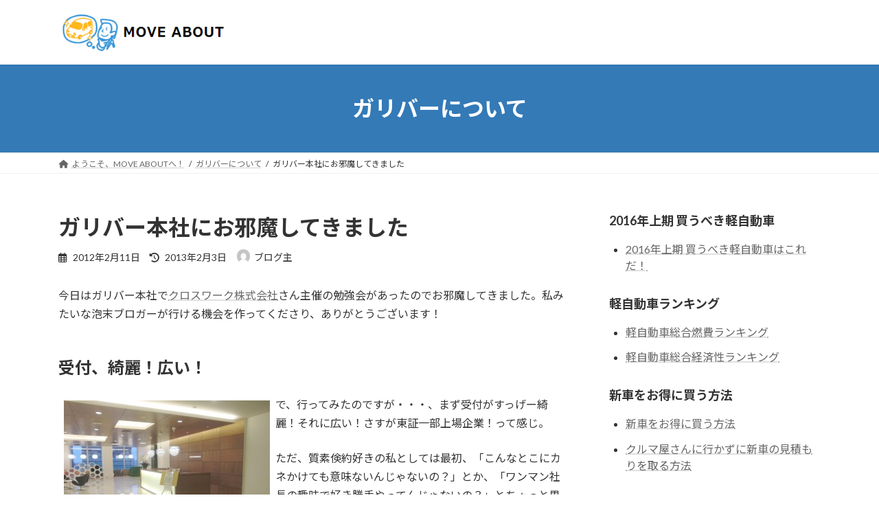

--- FILE ---
content_type: text/html; charset=UTF-8
request_url: http://used-move.com/2012/02/244/
body_size: 85418
content:
<!DOCTYPE html>
<html lang="ja">
<head>
<meta charset="utf-8">
<meta http-equiv="X-UA-Compatible" content="IE=edge">
<meta name="viewport" content="width=device-width, initial-scale=1">
<!-- Google tag (gtag.js) --><script async src="https://www.googletagmanager.com/gtag/js?id=UA-3192624-49"></script><script>window.dataLayer = window.dataLayer || [];function gtag(){dataLayer.push(arguments);}gtag('js', new Date());gtag('config', 'UA-3192624-49');</script>
<title>ガリバー本社にお邪魔してきました | MOVE ABOUT</title>
<meta name='robots' content='max-image-preview:large' />
<script type="text/javascript" id="wpp-js" src="http://used-move.com/wp-content/plugins/wordpress-popular-posts/assets/js/wpp.min.js" data-sampling="0" data-sampling-rate="100" data-api-url="http://used-move.com/wp-json/wordpress-popular-posts" data-post-id="244" data-token="588db03058" data-lang="0" data-debug="0"></script>
<link rel="alternate" type="application/rss+xml" title="MOVE ABOUT &raquo; フィード" href="http://used-move.com/feed/" />
<link rel="alternate" type="application/rss+xml" title="MOVE ABOUT &raquo; コメントフィード" href="http://used-move.com/comments/feed/" />
<link rel="alternate" type="application/rss+xml" title="MOVE ABOUT &raquo; ガリバー本社にお邪魔してきました のコメントのフィード" href="http://used-move.com/2012/02/244/feed/" />
<meta name="description" content="今日はガリバー本社でクロスワーク株式会社さん主催の勉強会があったのでお邪魔してきました。私みたいな泡末ブロガーが行ける機会を作ってくださり、ありがとうございます！受付、綺麗！広い！で、行ってみたのですが・・・、まず受付がすっげー綺麗！それに広い！さすが東証一部上場企業！って感じ。ただ、質素倹約好きの私としては最初、「こんなとこにカネかけても意味ないんじゃないの？」とか、「ワンマン社長の趣味で好き勝手やってんじゃないの？」とちょっと思いました。で" /><script type="text/javascript">
/* <![CDATA[ */
window._wpemojiSettings = {"baseUrl":"https:\/\/s.w.org\/images\/core\/emoji\/15.0.3\/72x72\/","ext":".png","svgUrl":"https:\/\/s.w.org\/images\/core\/emoji\/15.0.3\/svg\/","svgExt":".svg","source":{"concatemoji":"http:\/\/used-move.com\/wp-includes\/js\/wp-emoji-release.min.js?ver=6.6.4"}};
/*! This file is auto-generated */
!function(i,n){var o,s,e;function c(e){try{var t={supportTests:e,timestamp:(new Date).valueOf()};sessionStorage.setItem(o,JSON.stringify(t))}catch(e){}}function p(e,t,n){e.clearRect(0,0,e.canvas.width,e.canvas.height),e.fillText(t,0,0);var t=new Uint32Array(e.getImageData(0,0,e.canvas.width,e.canvas.height).data),r=(e.clearRect(0,0,e.canvas.width,e.canvas.height),e.fillText(n,0,0),new Uint32Array(e.getImageData(0,0,e.canvas.width,e.canvas.height).data));return t.every(function(e,t){return e===r[t]})}function u(e,t,n){switch(t){case"flag":return n(e,"\ud83c\udff3\ufe0f\u200d\u26a7\ufe0f","\ud83c\udff3\ufe0f\u200b\u26a7\ufe0f")?!1:!n(e,"\ud83c\uddfa\ud83c\uddf3","\ud83c\uddfa\u200b\ud83c\uddf3")&&!n(e,"\ud83c\udff4\udb40\udc67\udb40\udc62\udb40\udc65\udb40\udc6e\udb40\udc67\udb40\udc7f","\ud83c\udff4\u200b\udb40\udc67\u200b\udb40\udc62\u200b\udb40\udc65\u200b\udb40\udc6e\u200b\udb40\udc67\u200b\udb40\udc7f");case"emoji":return!n(e,"\ud83d\udc26\u200d\u2b1b","\ud83d\udc26\u200b\u2b1b")}return!1}function f(e,t,n){var r="undefined"!=typeof WorkerGlobalScope&&self instanceof WorkerGlobalScope?new OffscreenCanvas(300,150):i.createElement("canvas"),a=r.getContext("2d",{willReadFrequently:!0}),o=(a.textBaseline="top",a.font="600 32px Arial",{});return e.forEach(function(e){o[e]=t(a,e,n)}),o}function t(e){var t=i.createElement("script");t.src=e,t.defer=!0,i.head.appendChild(t)}"undefined"!=typeof Promise&&(o="wpEmojiSettingsSupports",s=["flag","emoji"],n.supports={everything:!0,everythingExceptFlag:!0},e=new Promise(function(e){i.addEventListener("DOMContentLoaded",e,{once:!0})}),new Promise(function(t){var n=function(){try{var e=JSON.parse(sessionStorage.getItem(o));if("object"==typeof e&&"number"==typeof e.timestamp&&(new Date).valueOf()<e.timestamp+604800&&"object"==typeof e.supportTests)return e.supportTests}catch(e){}return null}();if(!n){if("undefined"!=typeof Worker&&"undefined"!=typeof OffscreenCanvas&&"undefined"!=typeof URL&&URL.createObjectURL&&"undefined"!=typeof Blob)try{var e="postMessage("+f.toString()+"("+[JSON.stringify(s),u.toString(),p.toString()].join(",")+"));",r=new Blob([e],{type:"text/javascript"}),a=new Worker(URL.createObjectURL(r),{name:"wpTestEmojiSupports"});return void(a.onmessage=function(e){c(n=e.data),a.terminate(),t(n)})}catch(e){}c(n=f(s,u,p))}t(n)}).then(function(e){for(var t in e)n.supports[t]=e[t],n.supports.everything=n.supports.everything&&n.supports[t],"flag"!==t&&(n.supports.everythingExceptFlag=n.supports.everythingExceptFlag&&n.supports[t]);n.supports.everythingExceptFlag=n.supports.everythingExceptFlag&&!n.supports.flag,n.DOMReady=!1,n.readyCallback=function(){n.DOMReady=!0}}).then(function(){return e}).then(function(){var e;n.supports.everything||(n.readyCallback(),(e=n.source||{}).concatemoji?t(e.concatemoji):e.wpemoji&&e.twemoji&&(t(e.twemoji),t(e.wpemoji)))}))}((window,document),window._wpemojiSettings);
/* ]]> */
</script>
<link rel='stylesheet' id='vkExUnit_common_style-css' href='http://used-move.com/wp-content/plugins/vk-all-in-one-expansion-unit/assets/css/vkExUnit_style.css?ver=9.99.3.0' type='text/css' media='all' />
<style id='vkExUnit_common_style-inline-css' type='text/css'>
.veu_promotion-alert__content--text { border: 1px solid rgba(0,0,0,0.125); padding: 0.5em 1em; border-radius: var(--vk-size-radius); margin-bottom: var(--vk-margin-block-bottom); font-size: 0.875rem; } /* Alert Content部分に段落タグを入れた場合に最後の段落の余白を0にする */ .veu_promotion-alert__content--text p:last-of-type{ margin-bottom:0; margin-top: 0; }
:root {--ver_page_top_button_url:url(http://used-move.com/wp-content/plugins/vk-all-in-one-expansion-unit/assets/images/to-top-btn-icon.svg);}@font-face {font-weight: normal;font-style: normal;font-family: "vk_sns";src: url("http://used-move.com/wp-content/plugins/vk-all-in-one-expansion-unit/inc/sns/icons/fonts/vk_sns.eot?-bq20cj");src: url("http://used-move.com/wp-content/plugins/vk-all-in-one-expansion-unit/inc/sns/icons/fonts/vk_sns.eot?#iefix-bq20cj") format("embedded-opentype"),url("http://used-move.com/wp-content/plugins/vk-all-in-one-expansion-unit/inc/sns/icons/fonts/vk_sns.woff?-bq20cj") format("woff"),url("http://used-move.com/wp-content/plugins/vk-all-in-one-expansion-unit/inc/sns/icons/fonts/vk_sns.ttf?-bq20cj") format("truetype"),url("http://used-move.com/wp-content/plugins/vk-all-in-one-expansion-unit/inc/sns/icons/fonts/vk_sns.svg?-bq20cj#vk_sns") format("svg");}
</style>
<style id='wp-emoji-styles-inline-css' type='text/css'>

	img.wp-smiley, img.emoji {
		display: inline !important;
		border: none !important;
		box-shadow: none !important;
		height: 1em !important;
		width: 1em !important;
		margin: 0 0.07em !important;
		vertical-align: -0.1em !important;
		background: none !important;
		padding: 0 !important;
	}
</style>
<link rel='stylesheet' id='wp-block-library-css' href='http://used-move.com/wp-includes/css/dist/block-library/style.min.css?ver=6.6.4' type='text/css' media='all' />
<style id='wp-block-library-inline-css' type='text/css'>
/* VK Color Palettes */:root{ --wp--preset--color--vk-color-primary:#337ab7}/* --vk-color-primary is deprecated. */:root{ --vk-color-primary: var(--wp--preset--color--vk-color-primary);}:root{ --wp--preset--color--vk-color-primary-dark:#296292}/* --vk-color-primary-dark is deprecated. */:root{ --vk-color-primary-dark: var(--wp--preset--color--vk-color-primary-dark);}:root{ --wp--preset--color--vk-color-primary-vivid:#3886c9}/* --vk-color-primary-vivid is deprecated. */:root{ --vk-color-primary-vivid: var(--wp--preset--color--vk-color-primary-vivid);}
</style>
<link rel='stylesheet' id='vk-blocks/alert-css' href='http://used-move.com/wp-content/plugins/vk-blocks/build/alert/style.css?ver=1.83.0.1' type='text/css' media='all' />
<link rel='stylesheet' id='vk-blocks/ancestor-page-list-css' href='http://used-move.com/wp-content/plugins/vk-blocks/build/ancestor-page-list/style.css?ver=1.83.0.1' type='text/css' media='all' />
<link rel='stylesheet' id='vk-blocks/balloon-css' href='http://used-move.com/wp-content/plugins/vk-blocks/build/balloon/style.css?ver=1.83.0.1' type='text/css' media='all' />
<link rel='stylesheet' id='vk-blocks/border-box-css' href='http://used-move.com/wp-content/plugins/vk-blocks/build/border-box/style.css?ver=1.83.0.1' type='text/css' media='all' />
<link rel='stylesheet' id='vk-blocks/button-css' href='http://used-move.com/wp-content/plugins/vk-blocks/build/button/style.css?ver=1.83.0.1' type='text/css' media='all' />
<link rel='stylesheet' id='vk-blocks/faq-css' href='http://used-move.com/wp-content/plugins/vk-blocks/build/faq/style.css?ver=1.83.0.1' type='text/css' media='all' />
<link rel='stylesheet' id='vk-blocks/flow-css' href='http://used-move.com/wp-content/plugins/vk-blocks/build/flow/style.css?ver=1.83.0.1' type='text/css' media='all' />
<link rel='stylesheet' id='vk-blocks/heading-css' href='http://used-move.com/wp-content/plugins/vk-blocks/build/heading/style.css?ver=1.83.0.1' type='text/css' media='all' />
<link rel='stylesheet' id='vk-blocks/icon-css' href='http://used-move.com/wp-content/plugins/vk-blocks/build/icon/style.css?ver=1.83.0.1' type='text/css' media='all' />
<link rel='stylesheet' id='vk-blocks/icon-outer-css' href='http://used-move.com/wp-content/plugins/vk-blocks/build/icon-outer/style.css?ver=1.83.0.1' type='text/css' media='all' />
<link rel='stylesheet' id='vk-blocks/pr-blocks-css' href='http://used-move.com/wp-content/plugins/vk-blocks/build/pr-blocks/style.css?ver=1.83.0.1' type='text/css' media='all' />
<link rel='stylesheet' id='vk-blocks/pr-content-css' href='http://used-move.com/wp-content/plugins/vk-blocks/build/pr-content/style.css?ver=1.83.0.1' type='text/css' media='all' />
<link rel='stylesheet' id='vk-swiper-style-css' href='http://used-move.com/wp-content/plugins/vk-blocks/vendor/vektor-inc/vk-swiper/src/assets/css/swiper-bundle.min.css?ver=11.0.2' type='text/css' media='all' />
<link rel='stylesheet' id='vk-blocks/slider-css' href='http://used-move.com/wp-content/plugins/vk-blocks/build/slider/style.css?ver=1.83.0.1' type='text/css' media='all' />
<link rel='stylesheet' id='vk-blocks/slider-item-css' href='http://used-move.com/wp-content/plugins/vk-blocks/build/slider-item/style.css?ver=1.83.0.1' type='text/css' media='all' />
<link rel='stylesheet' id='vk-blocks/spacer-css' href='http://used-move.com/wp-content/plugins/vk-blocks/build/spacer/style.css?ver=1.83.0.1' type='text/css' media='all' />
<link rel='stylesheet' id='vk-blocks/staff-css' href='http://used-move.com/wp-content/plugins/vk-blocks/build/staff/style.css?ver=1.83.0.1' type='text/css' media='all' />
<style id='classic-theme-styles-inline-css' type='text/css'>
/*! This file is auto-generated */
.wp-block-button__link{color:#fff;background-color:#32373c;border-radius:9999px;box-shadow:none;text-decoration:none;padding:calc(.667em + 2px) calc(1.333em + 2px);font-size:1.125em}.wp-block-file__button{background:#32373c;color:#fff;text-decoration:none}
</style>
<style id='global-styles-inline-css' type='text/css'>
:root{--wp--preset--aspect-ratio--square: 1;--wp--preset--aspect-ratio--4-3: 4/3;--wp--preset--aspect-ratio--3-4: 3/4;--wp--preset--aspect-ratio--3-2: 3/2;--wp--preset--aspect-ratio--2-3: 2/3;--wp--preset--aspect-ratio--16-9: 16/9;--wp--preset--aspect-ratio--9-16: 9/16;--wp--preset--color--black: #000000;--wp--preset--color--cyan-bluish-gray: #abb8c3;--wp--preset--color--white: #ffffff;--wp--preset--color--pale-pink: #f78da7;--wp--preset--color--vivid-red: #cf2e2e;--wp--preset--color--luminous-vivid-orange: #ff6900;--wp--preset--color--luminous-vivid-amber: #fcb900;--wp--preset--color--light-green-cyan: #7bdcb5;--wp--preset--color--vivid-green-cyan: #00d084;--wp--preset--color--pale-cyan-blue: #8ed1fc;--wp--preset--color--vivid-cyan-blue: #0693e3;--wp--preset--color--vivid-purple: #9b51e0;--wp--preset--color--vk-color-primary: #337ab7;--wp--preset--color--vk-color-primary-dark: #296292;--wp--preset--color--vk-color-primary-vivid: #3886c9;--wp--preset--gradient--vivid-cyan-blue-to-vivid-purple: linear-gradient(135deg,rgba(6,147,227,1) 0%,rgb(155,81,224) 100%);--wp--preset--gradient--light-green-cyan-to-vivid-green-cyan: linear-gradient(135deg,rgb(122,220,180) 0%,rgb(0,208,130) 100%);--wp--preset--gradient--luminous-vivid-amber-to-luminous-vivid-orange: linear-gradient(135deg,rgba(252,185,0,1) 0%,rgba(255,105,0,1) 100%);--wp--preset--gradient--luminous-vivid-orange-to-vivid-red: linear-gradient(135deg,rgba(255,105,0,1) 0%,rgb(207,46,46) 100%);--wp--preset--gradient--very-light-gray-to-cyan-bluish-gray: linear-gradient(135deg,rgb(238,238,238) 0%,rgb(169,184,195) 100%);--wp--preset--gradient--cool-to-warm-spectrum: linear-gradient(135deg,rgb(74,234,220) 0%,rgb(151,120,209) 20%,rgb(207,42,186) 40%,rgb(238,44,130) 60%,rgb(251,105,98) 80%,rgb(254,248,76) 100%);--wp--preset--gradient--blush-light-purple: linear-gradient(135deg,rgb(255,206,236) 0%,rgb(152,150,240) 100%);--wp--preset--gradient--blush-bordeaux: linear-gradient(135deg,rgb(254,205,165) 0%,rgb(254,45,45) 50%,rgb(107,0,62) 100%);--wp--preset--gradient--luminous-dusk: linear-gradient(135deg,rgb(255,203,112) 0%,rgb(199,81,192) 50%,rgb(65,88,208) 100%);--wp--preset--gradient--pale-ocean: linear-gradient(135deg,rgb(255,245,203) 0%,rgb(182,227,212) 50%,rgb(51,167,181) 100%);--wp--preset--gradient--electric-grass: linear-gradient(135deg,rgb(202,248,128) 0%,rgb(113,206,126) 100%);--wp--preset--gradient--midnight: linear-gradient(135deg,rgb(2,3,129) 0%,rgb(40,116,252) 100%);--wp--preset--gradient--vivid-green-cyan-to-vivid-cyan-blue: linear-gradient(135deg,rgba(0,208,132,1) 0%,rgba(6,147,227,1) 100%);--wp--preset--font-size--small: 14px;--wp--preset--font-size--medium: 20px;--wp--preset--font-size--large: 24px;--wp--preset--font-size--x-large: 42px;--wp--preset--font-size--regular: 16px;--wp--preset--font-size--huge: 36px;--wp--preset--spacing--20: 0.44rem;--wp--preset--spacing--30: 0.67rem;--wp--preset--spacing--40: 1rem;--wp--preset--spacing--50: 1.5rem;--wp--preset--spacing--60: 2.25rem;--wp--preset--spacing--70: 3.38rem;--wp--preset--spacing--80: 5.06rem;--wp--preset--shadow--natural: 6px 6px 9px rgba(0, 0, 0, 0.2);--wp--preset--shadow--deep: 12px 12px 50px rgba(0, 0, 0, 0.4);--wp--preset--shadow--sharp: 6px 6px 0px rgba(0, 0, 0, 0.2);--wp--preset--shadow--outlined: 6px 6px 0px -3px rgba(255, 255, 255, 1), 6px 6px rgba(0, 0, 0, 1);--wp--preset--shadow--crisp: 6px 6px 0px rgba(0, 0, 0, 1);}:where(.is-layout-flex){gap: 0.5em;}:where(.is-layout-grid){gap: 0.5em;}body .is-layout-flex{display: flex;}.is-layout-flex{flex-wrap: wrap;align-items: center;}.is-layout-flex > :is(*, div){margin: 0;}body .is-layout-grid{display: grid;}.is-layout-grid > :is(*, div){margin: 0;}:where(.wp-block-columns.is-layout-flex){gap: 2em;}:where(.wp-block-columns.is-layout-grid){gap: 2em;}:where(.wp-block-post-template.is-layout-flex){gap: 1.25em;}:where(.wp-block-post-template.is-layout-grid){gap: 1.25em;}.has-black-color{color: var(--wp--preset--color--black) !important;}.has-cyan-bluish-gray-color{color: var(--wp--preset--color--cyan-bluish-gray) !important;}.has-white-color{color: var(--wp--preset--color--white) !important;}.has-pale-pink-color{color: var(--wp--preset--color--pale-pink) !important;}.has-vivid-red-color{color: var(--wp--preset--color--vivid-red) !important;}.has-luminous-vivid-orange-color{color: var(--wp--preset--color--luminous-vivid-orange) !important;}.has-luminous-vivid-amber-color{color: var(--wp--preset--color--luminous-vivid-amber) !important;}.has-light-green-cyan-color{color: var(--wp--preset--color--light-green-cyan) !important;}.has-vivid-green-cyan-color{color: var(--wp--preset--color--vivid-green-cyan) !important;}.has-pale-cyan-blue-color{color: var(--wp--preset--color--pale-cyan-blue) !important;}.has-vivid-cyan-blue-color{color: var(--wp--preset--color--vivid-cyan-blue) !important;}.has-vivid-purple-color{color: var(--wp--preset--color--vivid-purple) !important;}.has-vk-color-primary-color{color: var(--wp--preset--color--vk-color-primary) !important;}.has-vk-color-primary-dark-color{color: var(--wp--preset--color--vk-color-primary-dark) !important;}.has-vk-color-primary-vivid-color{color: var(--wp--preset--color--vk-color-primary-vivid) !important;}.has-black-background-color{background-color: var(--wp--preset--color--black) !important;}.has-cyan-bluish-gray-background-color{background-color: var(--wp--preset--color--cyan-bluish-gray) !important;}.has-white-background-color{background-color: var(--wp--preset--color--white) !important;}.has-pale-pink-background-color{background-color: var(--wp--preset--color--pale-pink) !important;}.has-vivid-red-background-color{background-color: var(--wp--preset--color--vivid-red) !important;}.has-luminous-vivid-orange-background-color{background-color: var(--wp--preset--color--luminous-vivid-orange) !important;}.has-luminous-vivid-amber-background-color{background-color: var(--wp--preset--color--luminous-vivid-amber) !important;}.has-light-green-cyan-background-color{background-color: var(--wp--preset--color--light-green-cyan) !important;}.has-vivid-green-cyan-background-color{background-color: var(--wp--preset--color--vivid-green-cyan) !important;}.has-pale-cyan-blue-background-color{background-color: var(--wp--preset--color--pale-cyan-blue) !important;}.has-vivid-cyan-blue-background-color{background-color: var(--wp--preset--color--vivid-cyan-blue) !important;}.has-vivid-purple-background-color{background-color: var(--wp--preset--color--vivid-purple) !important;}.has-vk-color-primary-background-color{background-color: var(--wp--preset--color--vk-color-primary) !important;}.has-vk-color-primary-dark-background-color{background-color: var(--wp--preset--color--vk-color-primary-dark) !important;}.has-vk-color-primary-vivid-background-color{background-color: var(--wp--preset--color--vk-color-primary-vivid) !important;}.has-black-border-color{border-color: var(--wp--preset--color--black) !important;}.has-cyan-bluish-gray-border-color{border-color: var(--wp--preset--color--cyan-bluish-gray) !important;}.has-white-border-color{border-color: var(--wp--preset--color--white) !important;}.has-pale-pink-border-color{border-color: var(--wp--preset--color--pale-pink) !important;}.has-vivid-red-border-color{border-color: var(--wp--preset--color--vivid-red) !important;}.has-luminous-vivid-orange-border-color{border-color: var(--wp--preset--color--luminous-vivid-orange) !important;}.has-luminous-vivid-amber-border-color{border-color: var(--wp--preset--color--luminous-vivid-amber) !important;}.has-light-green-cyan-border-color{border-color: var(--wp--preset--color--light-green-cyan) !important;}.has-vivid-green-cyan-border-color{border-color: var(--wp--preset--color--vivid-green-cyan) !important;}.has-pale-cyan-blue-border-color{border-color: var(--wp--preset--color--pale-cyan-blue) !important;}.has-vivid-cyan-blue-border-color{border-color: var(--wp--preset--color--vivid-cyan-blue) !important;}.has-vivid-purple-border-color{border-color: var(--wp--preset--color--vivid-purple) !important;}.has-vk-color-primary-border-color{border-color: var(--wp--preset--color--vk-color-primary) !important;}.has-vk-color-primary-dark-border-color{border-color: var(--wp--preset--color--vk-color-primary-dark) !important;}.has-vk-color-primary-vivid-border-color{border-color: var(--wp--preset--color--vk-color-primary-vivid) !important;}.has-vivid-cyan-blue-to-vivid-purple-gradient-background{background: var(--wp--preset--gradient--vivid-cyan-blue-to-vivid-purple) !important;}.has-light-green-cyan-to-vivid-green-cyan-gradient-background{background: var(--wp--preset--gradient--light-green-cyan-to-vivid-green-cyan) !important;}.has-luminous-vivid-amber-to-luminous-vivid-orange-gradient-background{background: var(--wp--preset--gradient--luminous-vivid-amber-to-luminous-vivid-orange) !important;}.has-luminous-vivid-orange-to-vivid-red-gradient-background{background: var(--wp--preset--gradient--luminous-vivid-orange-to-vivid-red) !important;}.has-very-light-gray-to-cyan-bluish-gray-gradient-background{background: var(--wp--preset--gradient--very-light-gray-to-cyan-bluish-gray) !important;}.has-cool-to-warm-spectrum-gradient-background{background: var(--wp--preset--gradient--cool-to-warm-spectrum) !important;}.has-blush-light-purple-gradient-background{background: var(--wp--preset--gradient--blush-light-purple) !important;}.has-blush-bordeaux-gradient-background{background: var(--wp--preset--gradient--blush-bordeaux) !important;}.has-luminous-dusk-gradient-background{background: var(--wp--preset--gradient--luminous-dusk) !important;}.has-pale-ocean-gradient-background{background: var(--wp--preset--gradient--pale-ocean) !important;}.has-electric-grass-gradient-background{background: var(--wp--preset--gradient--electric-grass) !important;}.has-midnight-gradient-background{background: var(--wp--preset--gradient--midnight) !important;}.has-small-font-size{font-size: var(--wp--preset--font-size--small) !important;}.has-medium-font-size{font-size: var(--wp--preset--font-size--medium) !important;}.has-large-font-size{font-size: var(--wp--preset--font-size--large) !important;}.has-x-large-font-size{font-size: var(--wp--preset--font-size--x-large) !important;}
:where(.wp-block-post-template.is-layout-flex){gap: 1.25em;}:where(.wp-block-post-template.is-layout-grid){gap: 1.25em;}
:where(.wp-block-columns.is-layout-flex){gap: 2em;}:where(.wp-block-columns.is-layout-grid){gap: 2em;}
:root :where(.wp-block-pullquote){font-size: 1.5em;line-height: 1.6;}
</style>
<link rel='stylesheet' id='contact-form-7-css' href='http://used-move.com/wp-content/plugins/contact-form-7/includes/css/styles.css?ver=5.9.8' type='text/css' media='all' />
<link rel='stylesheet' id='toc-screen-css' href='http://used-move.com/wp-content/plugins/table-of-contents-plus/screen.min.css?ver=2408' type='text/css' media='all' />
<link rel='stylesheet' id='veu-cta-css' href='http://used-move.com/wp-content/plugins/vk-all-in-one-expansion-unit/inc/call-to-action/package/assets/css/style.css?ver=9.99.3.0' type='text/css' media='all' />
<link rel='stylesheet' id='wordpress-popular-posts-css-css' href='http://used-move.com/wp-content/plugins/wordpress-popular-posts/assets/css/wpp.css?ver=7.0.1' type='text/css' media='all' />
<link rel='stylesheet' id='lightning-common-style-css' href='http://used-move.com/wp-content/themes/lightning/_g3/assets/css/style.css?ver=15.26.2' type='text/css' media='all' />
<style id='lightning-common-style-inline-css' type='text/css'>
/* Lightning */:root {--vk-color-primary:#337ab7;--vk-color-primary-dark:#296292;--vk-color-primary-vivid:#3886c9;--g_nav_main_acc_icon_open_url:url(http://used-move.com/wp-content/themes/lightning/_g3/inc/vk-mobile-nav/package/images/vk-menu-acc-icon-open-black.svg);--g_nav_main_acc_icon_close_url: url(http://used-move.com/wp-content/themes/lightning/_g3/inc/vk-mobile-nav/package/images/vk-menu-close-black.svg);--g_nav_sub_acc_icon_open_url: url(http://used-move.com/wp-content/themes/lightning/_g3/inc/vk-mobile-nav/package/images/vk-menu-acc-icon-open-white.svg);--g_nav_sub_acc_icon_close_url: url(http://used-move.com/wp-content/themes/lightning/_g3/inc/vk-mobile-nav/package/images/vk-menu-close-white.svg);}
:root{--swiper-navigation-color: #fff;}
html{scroll-padding-top:var(--vk-size-admin-bar);}
/* vk-mobile-nav */:root {--vk-mobile-nav-menu-btn-bg-src: url("http://used-move.com/wp-content/themes/lightning/_g3/inc/vk-mobile-nav/package/images/vk-menu-btn-black.svg");--vk-mobile-nav-menu-btn-close-bg-src: url("http://used-move.com/wp-content/themes/lightning/_g3/inc/vk-mobile-nav/package/images/vk-menu-close-black.svg");--vk-menu-acc-icon-open-black-bg-src: url("http://used-move.com/wp-content/themes/lightning/_g3/inc/vk-mobile-nav/package/images/vk-menu-acc-icon-open-black.svg");--vk-menu-acc-icon-open-white-bg-src: url("http://used-move.com/wp-content/themes/lightning/_g3/inc/vk-mobile-nav/package/images/vk-menu-acc-icon-open-white.svg");--vk-menu-acc-icon-close-black-bg-src: url("http://used-move.com/wp-content/themes/lightning/_g3/inc/vk-mobile-nav/package/images/vk-menu-close-black.svg");--vk-menu-acc-icon-close-white-bg-src: url("http://used-move.com/wp-content/themes/lightning/_g3/inc/vk-mobile-nav/package/images/vk-menu-close-white.svg");}
</style>
<link rel='stylesheet' id='lightning-design-style-css' href='http://used-move.com/wp-content/themes/lightning/_g3/design-skin/origin3/css/style.css?ver=15.26.2' type='text/css' media='all' />
<style id='lightning-design-style-inline-css' type='text/css'>
.tagcloud a:before { font-family: "Font Awesome 5 Free";content: "\f02b";font-weight: bold; }
</style>
<link rel='stylesheet' id='vk-blog-card-css' href='http://used-move.com/wp-content/themes/lightning/_g3/inc/vk-wp-oembed-blog-card/package/css/blog-card.css?ver=6.6.4' type='text/css' media='all' />
<link rel='stylesheet' id='vk-blocks-build-css-css' href='http://used-move.com/wp-content/plugins/vk-blocks/build/block-build.css?ver=1.83.0.1' type='text/css' media='all' />
<style id='vk-blocks-build-css-inline-css' type='text/css'>
:root {--vk_flow-arrow: url(http://used-move.com/wp-content/plugins/vk-blocks/inc/vk-blocks/images/arrow_bottom.svg);--vk_image-mask-circle: url(http://used-move.com/wp-content/plugins/vk-blocks/inc/vk-blocks/images/circle.svg);--vk_image-mask-wave01: url(http://used-move.com/wp-content/plugins/vk-blocks/inc/vk-blocks/images/wave01.svg);--vk_image-mask-wave02: url(http://used-move.com/wp-content/plugins/vk-blocks/inc/vk-blocks/images/wave02.svg);--vk_image-mask-wave03: url(http://used-move.com/wp-content/plugins/vk-blocks/inc/vk-blocks/images/wave03.svg);--vk_image-mask-wave04: url(http://used-move.com/wp-content/plugins/vk-blocks/inc/vk-blocks/images/wave04.svg);}

	:root {

		--vk-balloon-border-width:1px;

		--vk-balloon-speech-offset:-12px;
	}
	
</style>
<link rel='stylesheet' id='vk-blocks/core-table-css' href='http://used-move.com/wp-content/plugins/vk-blocks/build/extensions/core/table/style.css?ver=1.83.0.1' type='text/css' media='all' />
<link rel='stylesheet' id='vk-blocks/core-heading-css' href='http://used-move.com/wp-content/plugins/vk-blocks/build/extensions/core/heading/style.css?ver=1.83.0.1' type='text/css' media='all' />
<link rel='stylesheet' id='vk-blocks/core-image-css' href='http://used-move.com/wp-content/plugins/vk-blocks/build/extensions/core/image/style.css?ver=1.83.0.1' type='text/css' media='all' />
<link rel='stylesheet' id='lightning-theme-style-css' href='http://used-move.com/wp-content/themes/lightning/style.css?ver=15.26.2' type='text/css' media='all' />
<link rel='stylesheet' id='vk-font-awesome-css' href='http://used-move.com/wp-content/themes/lightning/vendor/vektor-inc/font-awesome-versions/src/versions/6/css/all.min.css?ver=6.4.2' type='text/css' media='all' />
<script type="text/javascript" src="http://used-move.com/wp-includes/js/jquery/jquery.min.js?ver=3.7.1" id="jquery-core-js"></script>
<script type="text/javascript" src="http://used-move.com/wp-includes/js/jquery/jquery-migrate.min.js?ver=3.4.1" id="jquery-migrate-js"></script>
<script type="text/javascript" src="http://used-move.com/wp-content/plugins/a-click-tracker/a-click-tracker.js?ver=6.6.4" id="a-click-tracker_js-js"></script>
<link rel="https://api.w.org/" href="http://used-move.com/wp-json/" /><link rel="alternate" title="JSON" type="application/json" href="http://used-move.com/wp-json/wp/v2/posts/244" /><link rel="EditURI" type="application/rsd+xml" title="RSD" href="http://used-move.com/xmlrpc.php?rsd" />
<meta name="generator" content="WordPress 6.6.4" />
<link rel="canonical" href="http://used-move.com/2012/02/244/" />
<link rel='shortlink' href='http://used-move.com/?p=244' />
<link rel="alternate" title="oEmbed (JSON)" type="application/json+oembed" href="http://used-move.com/wp-json/oembed/1.0/embed?url=http%3A%2F%2Fused-move.com%2F2012%2F02%2F244%2F" />
<link rel="alternate" title="oEmbed (XML)" type="text/xml+oembed" href="http://used-move.com/wp-json/oembed/1.0/embed?url=http%3A%2F%2Fused-move.com%2F2012%2F02%2F244%2F&#038;format=xml" />
            <style id="wpp-loading-animation-styles">@-webkit-keyframes bgslide{from{background-position-x:0}to{background-position-x:-200%}}@keyframes bgslide{from{background-position-x:0}to{background-position-x:-200%}}.wpp-widget-block-placeholder,.wpp-shortcode-placeholder{margin:0 auto;width:60px;height:3px;background:#dd3737;background:linear-gradient(90deg,#dd3737 0%,#571313 10%,#dd3737 100%);background-size:200% auto;border-radius:3px;-webkit-animation:bgslide 1s infinite linear;animation:bgslide 1s infinite linear}</style>
            <style type="text/css">.recentcomments a{display:inline !important;padding:0 !important;margin:0 !important;}</style><!-- [ VK All in One Expansion Unit OGP ] -->
<meta property="og:site_name" content="MOVE ABOUT" />
<meta property="og:url" content="http://used-move.com/2012/02/244/" />
<meta property="og:title" content="ガリバー本社にお邪魔してきました | MOVE ABOUT" />
<meta property="og:description" content="今日はガリバー本社でクロスワーク株式会社さん主催の勉強会があったのでお邪魔してきました。私みたいな泡末ブロガーが行ける機会を作ってくださり、ありがとうございます！受付、綺麗！広い！で、行ってみたのですが・・・、まず受付がすっげー綺麗！それに広い！さすが東証一部上場企業！って感じ。ただ、質素倹約好きの私としては最初、「こんなとこにカネかけても意味ないんじゃないの？」とか、「ワンマン社長の趣味で好き勝手やってんじゃないの？」とちょっと思いました。で" />
<meta property="og:type" content="article" />
<!-- [ / VK All in One Expansion Unit OGP ] -->
<!-- [ VK All in One Expansion Unit twitter card ] -->
<meta name="twitter:card" content="summary_large_image">
<meta name="twitter:description" content="今日はガリバー本社でクロスワーク株式会社さん主催の勉強会があったのでお邪魔してきました。私みたいな泡末ブロガーが行ける機会を作ってくださり、ありがとうございます！受付、綺麗！広い！で、行ってみたのですが・・・、まず受付がすっげー綺麗！それに広い！さすが東証一部上場企業！って感じ。ただ、質素倹約好きの私としては最初、「こんなとこにカネかけても意味ないんじゃないの？」とか、「ワンマン社長の趣味で好き勝手やってんじゃないの？」とちょっと思いました。で">
<meta name="twitter:title" content="ガリバー本社にお邪魔してきました | MOVE ABOUT">
<meta name="twitter:url" content="http://used-move.com/2012/02/244/">
	<meta name="twitter:domain" content="used-move.com">
	<!-- [ / VK All in One Expansion Unit twitter card ] -->
			<style type="text/css" id="wp-custom-css">
			.ao{
	font-weight: bold !important;
	color: #0000FF !important;
}
.midori{
	font-weight: bold !important;
	color: #006600 !important;
}
.orenji{
	font-weight: bold !important;
	color: #ff8800 !important;
}
.pinku{
	font-weight: bold !important;
	color: #FF33FF !important;
}
.aka{
	font-weight: bold !important;
	color: #FF0000 !important;
}
.mizu{
	font-weight: bold !important;
	color: #0044ff !important;
}
.cha{
	font-weight: bold !important;
	color: #AD491E !important;
}
.murasaki{
	font-weight: bold !important;
	color: #800080 !important;
}
.kyouchou{
	font-weight:bold !important;
	color:red !important;
	background-color:#ffccff !important;
}
.konshin8senTitle{
	font-weight: bold !important;
	color: #0000FF !important;
	font-size: 24px;
}
		</style>
		<!-- [ VK All in One Expansion Unit Article Structure Data ] --><script type="application/ld+json">{"@context":"https://schema.org/","@type":"Article","headline":"ガリバー本社にお邪魔してきました","image":"","datePublished":"2012-02-11T19:33:23+09:00","dateModified":"2013-02-03T00:39:41+09:00","author":{"@type":"","name":"ブログ主","url":"http://used-move.com/","sameAs":""}}</script><!-- [ / VK All in One Expansion Unit Article Structure Data ] --></head>
<body class="post-template-default single single-post postid-244 single-format-standard wp-embed-responsive post-name-%e3%82%ac%e3%83%aa%e3%83%90%e3%83%bc%e6%9c%ac%e7%a4%be%e3%81%ab%e3%81%8a%e9%82%aa%e9%ad%94%e3%81%97%e3%81%a6%e3%81%8d%e3%81%be%e3%81%97%e3%81%9f-%e3%81%9d%e3%81%ae1 post-type-post vk-blocks sidebar-fix sidebar-fix-priority-top device-pc fa_v6_css">
<a class="skip-link screen-reader-text" href="#main">コンテンツへスキップ</a>
<a class="skip-link screen-reader-text" href="#vk-mobile-nav">ナビゲーションに移動</a>

<header id="site-header" class="site-header site-header--layout--nav-float">
		<div id="site-header-container" class="site-header-container container">

				<div class="site-header-logo">
		<a href="http://used-move.com/">
			<span><img src="http://used-move.com/wp-content/uploads/2021/10/move_head_ireru_new1.png" alt="MOVE ABOUT" /></span>
		</a>
		</div>

		
			</div>
	</header>



	<div class="page-header"><div class="page-header-inner container">
<div class="page-header-title">ガリバーについて</div></div></div><!-- [ /.page-header ] -->

	<!-- [ #breadcrumb ] --><div id="breadcrumb" class="breadcrumb"><div class="container"><ol class="breadcrumb-list" itemscope itemtype="https://schema.org/BreadcrumbList"><li class="breadcrumb-list__item breadcrumb-list__item--home" itemprop="itemListElement" itemscope itemtype="http://schema.org/ListItem"><a href="http://used-move.com" itemprop="item"><i class="fas fa-fw fa-home"></i><span itemprop="name">ようこそ、MOVE ABOUTへ！</span></a><meta itemprop="position" content="1" /></li><li class="breadcrumb-list__item" itemprop="itemListElement" itemscope itemtype="http://schema.org/ListItem"><a href="http://used-move.com/category/%e3%82%ac%e3%83%aa%e3%83%90%e3%83%bc%e3%81%ab%e3%81%a4%e3%81%84%e3%81%a6/" itemprop="item"><span itemprop="name">ガリバーについて</span></a><meta itemprop="position" content="2" /></li><li class="breadcrumb-list__item" itemprop="itemListElement" itemscope itemtype="http://schema.org/ListItem"><span itemprop="name">ガリバー本社にお邪魔してきました</span><meta itemprop="position" content="3" /></li></ol></div></div><!-- [ /#breadcrumb ] -->


<div class="site-body">
		<div class="site-body-container container">

		<div class="main-section main-section--col--two" id="main" role="main">
			
			<article id="post-244" class="entry entry-full post-244 post type-post status-publish format-standard hentry category-24 tag-71 tag-69">

	
	
		<header class="entry-header">
			<h1 class="entry-title">
									ガリバー本社にお邪魔してきました							</h1>
			<div class="entry-meta"><span class="entry-meta-item entry-meta-item-date">
			<i class="far fa-calendar-alt"></i>
			<span class="published">2012年2月11日</span>
			</span><span class="entry-meta-item entry-meta-item-updated">
			<i class="fas fa-history"></i>
			<span class="screen-reader-text">最終更新日時 : </span>
			<span class="updated">2013年2月3日</span>
			</span><span class="entry-meta-item entry-meta-item-author">
				<span class="vcard author"><span class="entry-meta-item-author-image"><img alt='' src='http://2.gravatar.com/avatar/bbbbf5e0fc30890721e2163205b1dc6f?s=30&#038;d=mm&#038;r=g' class='avatar avatar-30 photo' height='30' width='30' /></span><span class="fn">ブログ主</span></span></span></div>		</header>

	
	
	<div class="entry-body">
				<p>今日はガリバー本社で<a href="http://www.crosswork.jp/" target="_blank">クロスワーク株式会社</a>さん主催の勉強会があったのでお邪魔してきました。私みたいな泡末ブロガーが行ける機会を作ってくださり、ありがとうございます！<br />
<span id="more-244"></span></p>
<h3>受付、綺麗！広い！</h3>
<div style="float:left;margin:6px;padding:2px;">
<a href="http://used-move.com/wp-content/uploads/2012/02/uketsuke.jpg"><img fetchpriority="high" decoding="async" src="http://used-move.com/wp-content/uploads/2012/02/uketsuke-300x225.jpg" alt="" title="uketsuke" width="300" height="225" class="alignnone size-medium wp-image-245" srcset="http://used-move.com/wp-content/uploads/2012/02/uketsuke-300x225.jpg 300w, http://used-move.com/wp-content/uploads/2012/02/uketsuke-1024x768.jpg 1024w" sizes="(max-width: 300px) 100vw, 300px" /></a>
</div>
<p>で、行ってみたのですが・・・、まず受付がすっげー綺麗！それに広い！さすが東証一部上場企業！って感じ。</p>
<p>ただ、質素倹約好きの私としては最初、「こんなとこにカネかけても意味ないんじゃないの？」とか、「ワンマン社長の趣味で好き勝手やってんじゃないの？」とちょっと思いました。でも、これも理念あっての事のようです。</p>
<p>中古車は、昔はとにかく「怪しい」「買い叩かれる」といった負のイメージが強かったそうです。私は30代ですが、確かに昔はそうだったように思います。そういえば、ガリバーが中古車のCMをやってるのを初めて見たときはちょっと驚いたというか、意外な感じがしたものです。「中古車なんかのCMをテレビでやるの？」って。そういった、中古車にまとわり付く負のイメージを解消したい、という想いがあるそうで、その思想がこの綺麗で立派な受付に反映されているのでしょう。勉強会を企画したクロスワーク社長の笠井さんも、初めて来た時にはもっと雑然としたオフィスを想像されていたそうで、この受付を見てとても驚いたとか。ちなみに、場所は東京駅から徒歩1分くらい。窓から東京駅を見下ろせます。</p>
<p>受付には不思議な椅子がいっぱいあります。ホントに座れんの？それとも飾り物だから座っちゃダメ？と迷う感じのよくわからんのとか。<br />
<a href="http://used-move.com/wp-content/uploads/2012/02/isu.jpg"><img decoding="async" src="http://used-move.com/wp-content/uploads/2012/02/isu-226x300.jpg" alt="" title="isu" width="226" height="300" class="alignnone size-medium wp-image-247" srcset="http://used-move.com/wp-content/uploads/2012/02/isu-226x300.jpg 226w, http://used-move.com/wp-content/uploads/2012/02/isu-773x1024.jpg 773w" sizes="(max-width: 226px) 100vw, 226px" /></a></p>
<p>熊のオブジェ風の椅子？もありました。これもやっぱり、庶民な私は座っていいのかどうか迷いました（笑）。<br />
<a href="http://used-move.com/wp-content/uploads/2012/02/kuma.jpg"><img loading="lazy" decoding="async" src="http://used-move.com/wp-content/uploads/2012/02/kuma-300x225.jpg" alt="" title="kuma" width="300" height="225" class="alignnone size-medium wp-image-248" srcset="http://used-move.com/wp-content/uploads/2012/02/kuma-300x225.jpg 300w, http://used-move.com/wp-content/uploads/2012/02/kuma-1024x768.jpg 1024w" sizes="(max-width: 300px) 100vw, 300px" /></a></p>
<p>もう一つ、よくわからん円を積んだようなオブジェ。これも椅子か？椅子なのか？と無意味に悩みました。<br />
<a href="http://used-move.com/wp-content/uploads/2012/02/obuje.jpg"><img loading="lazy" decoding="async" src="http://used-move.com/wp-content/uploads/2012/02/obuje-300x225.jpg" alt="" title="obuje" width="300" height="225" class="alignnone size-medium wp-image-249" srcset="http://used-move.com/wp-content/uploads/2012/02/obuje-300x225.jpg 300w, http://used-move.com/wp-content/uploads/2012/02/obuje-1024x768.jpg 1024w" sizes="(max-width: 300px) 100vw, 300px" /></a></p>
<p>勉強会の会場は2層の円卓になっている会議室。これには感動。いかにも取締役会議とかをやってそうな会議室です。<br />
<a href="http://used-move.com/wp-content/uploads/2012/02/entaku.jpg"><img loading="lazy" decoding="async" src="http://used-move.com/wp-content/uploads/2012/02/entaku-1024x768.jpg" alt="" title="entaku" width="580" height="435" class="alignnone size-large wp-image-250" srcset="http://used-move.com/wp-content/uploads/2012/02/entaku-1024x768.jpg 1024w, http://used-move.com/wp-content/uploads/2012/02/entaku-300x225.jpg 300w" sizes="(max-width: 580px) 100vw, 580px" /></a></p>
<p>座席にはコンセントとLAN回線、そしてマイクを完備。<br />
<a href="http://used-move.com/wp-content/uploads/2012/02/mic.jpg"><img loading="lazy" decoding="async" src="http://used-move.com/wp-content/uploads/2012/02/mic-300x225.jpg" alt="" title="mic" width="300" height="225" class="alignnone size-medium wp-image-251" srcset="http://used-move.com/wp-content/uploads/2012/02/mic-300x225.jpg 300w, http://used-move.com/wp-content/uploads/2012/02/mic-1024x768.jpg 1024w" sizes="(max-width: 300px) 100vw, 300px" /></a></p>
<p>とにかく綺麗な環境で快適に勉強会に参加させていただきました。</p>
<h3>自分で中古車を選べるお客さんは5%しかいない</h3>
<p>勉強会では様々な事について話されましたが、最も印象に残ったのは「自分だけで買う車を決定できる人はせいぜい5%程度」というガリバーの社員さんの言葉。ガリバーのウェブサイトでは売ってる車が個別具体的には表示されないので、何でやらないんだろうと思っていたのですが、そういった背景があったのですね。売ってる車を表示しても、お客さんは迷ってしまってうまく選べない、ということのようです。確かに、私も自分が欲しい車って、このブログを書く前は明確なものは無かったです。もちろんMOVEは良い車だってことは認識があったのですが、実際に買うとなるとグレードまで指定しなけりゃならないし、中古車になるとそれぞれの車の状態ってものもありますからね。</p>
<p>そういった背景があるからこそ、<a href="http://ck.jp.ap.valuecommerce.com/servlet/referral?sid=2947145&pid=883497335" target="_blank" ><img loading="lazy" decoding="async" src="http://ad.jp.ap.valuecommerce.com/servlet/gifbanner?sid=2947145&pid=883497335" height="1" width="1" border="0">ガリバーの中古車ご提案</a>っていうサービスを推し進めているのでしょうね。とても納得できた勉強会でした。</p>
<div class="veu_socialSet veu_socialSet-position-after veu_contentAddSection"><script>window.twttr=(function(d,s,id){var js,fjs=d.getElementsByTagName(s)[0],t=window.twttr||{};if(d.getElementById(id))return t;js=d.createElement(s);js.id=id;js.src="https://platform.twitter.com/widgets.js";fjs.parentNode.insertBefore(js,fjs);t._e=[];t.ready=function(f){t._e.push(f);};return t;}(document,"script","twitter-wjs"));</script><ul><li class="sb_facebook sb_icon"><a class="sb_icon_inner" href="//www.facebook.com/sharer.php?src=bm&u=http%3A%2F%2Fused-move.com%2F2012%2F02%2F244%2F&amp;t=%E3%82%AC%E3%83%AA%E3%83%90%E3%83%BC%E6%9C%AC%E7%A4%BE%E3%81%AB%E3%81%8A%E9%82%AA%E9%AD%94%E3%81%97%E3%81%A6%E3%81%8D%E3%81%BE%E3%81%97%E3%81%9F%20%7C%20MOVE%20ABOUT" target="_blank" onclick="window.open(this.href,'FBwindow','width=650,height=450,menubar=no,toolbar=no,scrollbars=yes');return false;"><span class="vk_icon_w_r_sns_fb icon_sns"></span><span class="sns_txt">Facebook</span><span class="veu_count_sns_fb"></span></a></li><li class="sb_x_twitter sb_icon"><a class="sb_icon_inner" href="//twitter.com/intent/tweet?url=http%3A%2F%2Fused-move.com%2F2012%2F02%2F244%2F&amp;text=%E3%82%AC%E3%83%AA%E3%83%90%E3%83%BC%E6%9C%AC%E7%A4%BE%E3%81%AB%E3%81%8A%E9%82%AA%E9%AD%94%E3%81%97%E3%81%A6%E3%81%8D%E3%81%BE%E3%81%97%E3%81%9F%20%7C%20MOVE%20ABOUT" target="_blank" ><span class="vk_icon_w_r_sns_x_twitter icon_sns"></span><span class="sns_txt">X</span></a></li><li class="sb_hatena sb_icon"><a class="sb_icon_inner" href="//b.hatena.ne.jp/add?mode=confirm&url=http%3A%2F%2Fused-move.com%2F2012%2F02%2F244%2F&amp;title=%E3%82%AC%E3%83%AA%E3%83%90%E3%83%BC%E6%9C%AC%E7%A4%BE%E3%81%AB%E3%81%8A%E9%82%AA%E9%AD%94%E3%81%97%E3%81%A6%E3%81%8D%E3%81%BE%E3%81%97%E3%81%9F%20%7C%20MOVE%20ABOUT" target="_blank"  onclick="window.open(this.href,'Hatenawindow','width=650,height=450,menubar=no,toolbar=no,scrollbars=yes');return false;"><span class="vk_icon_w_r_sns_hatena icon_sns"></span><span class="sns_txt">Hatena</span><span class="veu_count_sns_hb"></span></a></li><li class="sb_pocket sb_icon"><a class="sb_icon_inner"  href="//getpocket.com/edit?url=http%3A%2F%2Fused-move.com%2F2012%2F02%2F244%2F&title=%E3%82%AC%E3%83%AA%E3%83%90%E3%83%BC%E6%9C%AC%E7%A4%BE%E3%81%AB%E3%81%8A%E9%82%AA%E9%AD%94%E3%81%97%E3%81%A6%E3%81%8D%E3%81%BE%E3%81%97%E3%81%9F%20%7C%20MOVE%20ABOUT" target="_blank"  onclick="window.open(this.href,'Pokcetwindow','width=650,height=450,menubar=no,toolbar=no,scrollbars=yes');return false;"><span class="vk_icon_w_r_sns_pocket icon_sns"></span><span class="sns_txt">Pocket</span><span class="veu_count_sns_pocket"></span></a></li><li class="sb_copy sb_icon"><button class="copy-button sb_icon_inner"data-clipboard-text="ガリバー本社にお邪魔してきました | MOVE ABOUT http://used-move.com/2012/02/244/"><span class="vk_icon_w_r_sns_copy icon_sns"><i class="fas fa-copy"></i></span><span class="sns_txt">Copy</span></button></li></ul></div><!-- [ /.socialSet ] -->			</div>

	
	
	
	
		
				<div class="entry-footer">

					<div class="entry-meta-data-list entry-meta-data-list--category"><dl><dt>カテゴリー</dt><dd><a href="http://used-move.com/category/%e3%82%ac%e3%83%aa%e3%83%90%e3%83%bc%e3%81%ab%e3%81%a4%e3%81%84%e3%81%a6/">ガリバーについて</a></dd></dl></div>						<div class="entry-meta-data-list entry-meta-data-list--post_tag">
							<dl>
							<dt>タグ</dt>
							<dd class="tagcloud"><a href="http://used-move.com/tag/%e3%82%af%e3%83%ad%e3%82%b9%e3%83%af%e3%83%bc%e3%82%af/" rel="tag">クロスワーク</a><a href="http://used-move.com/tag/%e5%8b%89%e5%bc%b7%e4%bc%9a/" rel="tag">勉強会</a></dd>
							</dl>
						</div><!-- [ /.entry-tag ] -->
														</div><!-- [ /.entry-footer ] -->

		
	
</article><!-- [ /#post-244 ] -->

		<div id="comments" class="comments-area">
	
		
		
		
			<div id="respond" class="comment-respond">
		<h3 id="reply-title" class="comment-reply-title">コメントを残す <small><a rel="nofollow" id="cancel-comment-reply-link" href="/2012/02/244/#respond" style="display:none;">コメントをキャンセル</a></small></h3><form action="http://used-move.com/wp-comments-post.php" method="post" id="commentform" class="comment-form"><p class="comment-notes"><span id="email-notes">メールアドレスが公開されることはありません。</span> <span class="required-field-message"><span class="required">※</span> が付いている欄は必須項目です</span></p><p class="comment-form-comment"><label for="comment">コメント <span class="required">※</span></label> <textarea id="comment" name="comment" cols="45" rows="8" maxlength="65525" required="required"></textarea></p><p class="comment-form-author"><label for="author">名前 <span class="required">※</span></label> <input id="author" name="author" type="text" value="" size="30" maxlength="245" autocomplete="name" required="required" /></p>
<p class="comment-form-email"><label for="email">メール <span class="required">※</span></label> <input id="email" name="email" type="text" value="" size="30" maxlength="100" aria-describedby="email-notes" autocomplete="email" required="required" /></p>
<p class="comment-form-url"><label for="url">サイト</label> <input id="url" name="url" type="text" value="" size="30" maxlength="200" autocomplete="url" /></p>
<p class="comment-form-cookies-consent"><input id="wp-comment-cookies-consent" name="wp-comment-cookies-consent" type="checkbox" value="yes" /> <label for="wp-comment-cookies-consent">次回のコメントで使用するためブラウザーに自分の名前、メールアドレス、サイトを保存する。</label></p>
<p class="form-submit"><input name="submit" type="submit" id="submit" class="submit" value="コメントを送信" /> <input type='hidden' name='comment_post_ID' value='244' id='comment_post_ID' />
<input type='hidden' name='comment_parent' id='comment_parent' value='0' />
</p><p style="display: none;"><input type="hidden" id="akismet_comment_nonce" name="akismet_comment_nonce" value="1f85fd3df9" /></p><p style="display: none !important;" class="akismet-fields-container" data-prefix="ak_"><label>&#916;<textarea name="ak_hp_textarea" cols="45" rows="8" maxlength="100"></textarea></label><input type="hidden" id="ak_js_1" name="ak_js" value="118"/><script>document.getElementById( "ak_js_1" ).setAttribute( "value", ( new Date() ).getTime() );</script></p></form>	</div><!-- #respond -->
	<p class="akismet_comment_form_privacy_notice">このサイトはスパムを低減するために Akismet を使っています。<a href="https://akismet.com/privacy/" target="_blank" rel="nofollow noopener">コメントデータの処理方法の詳細はこちらをご覧ください</a>。</p>
		</div><!-- #comments -->
	


<div class="vk_posts next-prev">

	<div id="post-241" class="vk_post vk_post-postType-post card card-intext vk_post-col-xs-12 vk_post-col-sm-12 vk_post-col-md-6 next-prev-prev post-241 post type-post status-publish format-standard hentry category-move tag-68 tag-65 tag-67 tag-66"><a href="http://used-move.com/2012/02/241/" class="card-intext-inner"><div class="vk_post_imgOuter" style="background-image:url(http://used-move.com/wp-content/themes/lightning/_g3/assets/images/no-image.png)"><div class="card-img-overlay"><span class="vk_post_imgOuter_singleTermLabel">前の記事</span></div><img src="http://used-move.com/wp-content/themes/lightning/_g3/assets/images/no-image.png" class="vk_post_imgOuter_img card-img-top" /></div><!-- [ /.vk_post_imgOuter ] --><div class="vk_post_body card-body"><h5 class="vk_post_title card-title">MOVEに積めるもの、積めないもの</h5><div class="vk_post_date card-date published">2012年2月10日</div></div><!-- [ /.card-body ] --></a></div><!-- [ /.card ] -->
	<div id="post-258" class="vk_post vk_post-postType-post card card-intext vk_post-col-xs-12 vk_post-col-sm-12 vk_post-col-md-6 next-prev-next post-258 post type-post status-publish format-standard hentry category-3 tag-72"><a href="http://used-move.com/2012/02/258/" class="card-intext-inner"><div class="vk_post_imgOuter" style="background-image:url(http://used-move.com/wp-content/themes/lightning/_g3/assets/images/no-image.png)"><div class="card-img-overlay"><span class="vk_post_imgOuter_singleTermLabel">次の記事</span></div><img src="http://used-move.com/wp-content/themes/lightning/_g3/assets/images/no-image.png" class="vk_post_imgOuter_img card-img-top" /></div><!-- [ /.vk_post_imgOuter ] --><div class="vk_post_body card-body"><h5 class="vk_post_title card-title">ガリバーを受ける就活生、頑張れ！</h5><div class="vk_post_date card-date published">2012年2月12日</div></div><!-- [ /.card-body ] --></a></div><!-- [ /.card ] -->
	</div>
	
					</div><!-- [ /.main-section ] -->

		<div class="sub-section sub-section--col--two">
<aside class="widget widget_text" id="text-20"><h4 class="widget-title sub-section-title">2016年上期 買うべき軽自動車</h4>			<div class="textwidget"><ul><li><a href="http://used-move.com/2015/12/11930/">2016年上期 買うべき軽自動車はこれだ！</a></li></ul></div>
		</aside><aside class="widget widget_text" id="text-15"><h4 class="widget-title sub-section-title">軽自動車ランキング</h4>			<div class="textwidget"><ul>
<li><span id="afs_nenpiranking_migiue"><a href="http://used-move.com/%e8%bb%bd%e8%87%aa%e5%8b%95%e8%bb%8a%e7%b7%8f%e5%90%88%e7%87%83%e8%b2%bb%e3%83%a9%e3%83%b3%e3%82%ad%e3%83%b3%e3%82%b0/">軽自動車総合燃費ランキング</a></span></li>
<li><span id="afs_keizaiseiranking_migiue"><a href="http://used-move.com/%E8%BB%BD%E8%87%AA%E5%8B%95%E8%BB%8A%E7%B7%8F%E5%90%88%E7%B5%8C%E6%B8%88%E6%80%A7%E3%83%A9%E3%83%B3%E3%82%AD%E3%83%B3%E3%82%B0/">軽自動車総合経済性ランキング</a></span></li>
</ul></div>
		</aside><aside class="widget widget_text" id="text-8"><h4 class="widget-title sub-section-title">新車をお得に買う方法</h4>			<div class="textwidget"><ul><li><a href="http://used-move.com/%e6%96%b0%e8%bb%8a%e3%82%92%e3%81%8a%e5%be%97%e3%81%ab%e8%b2%b7%e3%81%86%e6%96%b9%e6%b3%95/">新車をお得に買う方法</a></li>
<li><a href="http://used-move.com/2013/07/4395/">クルマ屋さんに行かずに新車の見積もりを取る方法</a></li>
</ul></div>
		</aside><aside class="widget widget_text" id="text-6"><h4 class="widget-title sub-section-title">クルマ査定体験談</h4>			<div class="textwidget"><ul>
<li>
<a href="http://used-move.com/2012/03/365/">ガリバーにウチのMOVEを査定してもらったぞ！</a>
</li>
<li>
<a href="http://used-move.com/2012/03/423/">カーセンサーに愛車一括見積もりを申し込んだ感想</a>
</li>
</ul></div>
		</aside><aside class="widget widget_text" id="text-7"><h4 class="widget-title sub-section-title">ネットで新車見積もり</h4>			<div class="textwidget"><ul>
<li>
<a href="http://used-move.com/2012/04/699/">ネットで新車見積もりできる、オートックワン！</a>
</li>
</ul></div>
		</aside><aside class="widget widget_text" id="text-16"><h4 class="widget-title sub-section-title">スポンサーリンク</h4>			<div class="textwidget"><script async src="//pagead2.googlesyndication.com/pagead/js/adsbygoogle.js"></script>
<!-- MOVE右カラム300x600 -->
<ins class="adsbygoogle"
     style="display:inline-block;width:300px;height:600px"
     data-ad-client="ca-pub-2083005689827640"
     data-ad-slot="3218877570"></ins>
<script>
(adsbygoogle = window.adsbygoogle || []).push({});
</script></div>
		</aside>
		<aside class="widget widget_recent_entries" id="recent-posts-4">
		<h4 class="widget-title sub-section-title">最近の投稿</h4>
		<ul>
											<li>
					<a href="http://used-move.com/2016/05/12244/">「ネット上の悪評、どう思ってんの？」ガリバーの営業さんに聞いてみた！</a>
									</li>
											<li>
					<a href="http://used-move.com/2016/04/12221/">車中泊に「マット」は必須！ランキング上位のマットを自腹で買って比較してみた</a>
									</li>
											<li>
					<a href="http://used-move.com/2016/04/12211/">これから中古車屋に行こうと思ってる人へ！私が中古車購入で後悔した5つの失敗</a>
									</li>
											<li>
					<a href="http://used-move.com/2016/03/12184/">中古車買取は一括査定だと損するかも！本当に重要な車買い替えのコツは◯◯だ！</a>
									</li>
											<li>
					<a href="http://used-move.com/2016/03/12141/">知識がなくてもできる！13年落ちのムーヴを18.8万円で売って買い替えた話</a>
									</li>
					</ul>

		</aside>
<aside class="widget popular-posts" id="wpp-5">

</aside>
<aside class="widget widget_recent_comments" id="recent-comments-3"><h4 class="widget-title sub-section-title">最近のコメント</h4><ul id="recentcomments"><li class="recentcomments"><a href="http://used-move.com/2013/07/4389/#comment-92433">「軽自動車は事故ったらペチャンコになるから危険」は本当？</a> に <span class="comment-author-link">須賀　悦生</span> より</li><li class="recentcomments"><a href="http://used-move.com/2016/04/12221/#comment-90081">車中泊に「マット」は必須！ランキング上位のマットを自腹で買って比較してみた</a> に <span class="comment-author-link"><a href="http://recharge-house.com/wgonr-syachuhaku/" class="url" rel="ugc external nofollow">【ワゴンR　車中泊】フルフラットにできる？　ワゴンRの車内泊シートアレンジ・グッズ・注意点まとめ | Recharge House</a></span> より</li><li class="recentcomments"><a href="http://used-move.com/2013/02/3412/#comment-88338">ついにスズキ・スペーシア発表。29.0km/L！</a> に <span class="comment-author-link">寺田千尋</span> より</li><li class="recentcomments"><a href="http://used-move.com/2015/10/11542/#comment-88050">Amazonで格安タイヤ買って格安交換した！</a> に <span class="comment-author-link"><a href="http://freesim.tokyo/etc/amazon-usami-tire-replace/" class="url" rel="ugc external nofollow">タイヤ交換はAmazon＋宇佐美が一番格安っぽい件。コストコより安い。 | freeSIM.tokyo</a></span> より</li><li class="recentcomments"><a href="http://used-move.com/2013/08/4742/#comment-70377">Amazonのタイヤは取り付け工賃が安く済むぞ！</a> に <span class="comment-author-link">ピザ屋のアンさん</span> より</li></ul></aside><aside class="widget widget_text" id="text-5"><h4 class="widget-title sub-section-title">統計情報</h4>			<div class="textwidget"><ul>
<li><a href="http://www.zenkeijikyo.or.jp/statistics/">軽自動車車種別販売台数</a></li>
<li><a href="http://www.jada.or.jp/contents/data/ranking/index.php">普通車車種別販売台数</a></li>
<li><a href="http://gyokai-search.com/4-oldcar-uriage.htm">中古車業界売上高ランキング</a></li>
</ul></div>
		</aside><aside class="widget widget_meta" id="meta-3"><h4 class="widget-title sub-section-title">メタ情報</h4>
		<ul>
						<li><a href="http://used-move.com/wp-login.php">ログイン</a></li>
			<li><a href="http://used-move.com/feed/">投稿フィード</a></li>
			<li><a href="http://used-move.com/comments/feed/">コメントフィード</a></li>

			<li><a href="https://ja.wordpress.org/">WordPress.org</a></li>
		</ul>

		</aside><aside class="widget widget_text" id="text-17">			<div class="textwidget"><a href="http://analytics.qlook.net/" target="_blank" rel="noopener"><img src="http://usedmove.analytics.qlook.net/counter.png" alt="QLOOKアクセス解析" id="usedmove.analytics.qlook.net" width="80" height="15" style="border:0;"></a><script charset="UTF-8" src="http://usedmove.analytics.qlook.net/analyze.js"></script><noscript><div><iframe src="http://usedmove.analytics.qlook.net/analyze.html" title="QLOOKアクセス解析" style="width:0;height:0;"><img src="http://usedmove.analytics.qlook.net/analyze.gif?guid=on" alt="QLOOKアクセス解析" width="1" height="1" style="border:0;"></iframe></div></noscript></div>
		</aside>
<aside class="widget widget_media">
<h4 class="sub-section-title">最近の投稿</h4>
<div class="vk_posts">
	<div id="post-12244" class="vk_post vk_post-postType-post media vk_post-col-xs-12 vk_post-col-sm-12 vk_post-col-lg-12 vk_post-col-xl-12 post-12244 post type-post status-publish format-standard has-post-thumbnail hentry category-24 category-82 tag-87"><div class="vk_post_imgOuter media-img" style="background-image:url(http://used-move.com/wp-content/uploads/2016/05/d8c304702b576077440269f80de8cb73-1024x768.jpg)"><a href="http://used-move.com/2016/05/12244/"><div class="card-img-overlay"><span class="vk_post_imgOuter_singleTermLabel" style="color:#fff;background-color:#999999">ガリバーについて</span></div><img src="http://used-move.com/wp-content/uploads/2016/05/d8c304702b576077440269f80de8cb73-300x225.jpg" class="vk_post_imgOuter_img wp-post-image" sizes="(max-width: 300px) 100vw, 300px" /></a></div><!-- [ /.vk_post_imgOuter ] --><div class="vk_post_body media-body"><h5 class="vk_post_title media-title"><a href="http://used-move.com/2016/05/12244/">「ネット上の悪評、どう思ってんの？」ガリバーの営業さんに聞いてみた！</a></h5><div class="vk_post_date media-date published">2016年5月12日</div></div><!-- [ /.media-body ] --></div><!-- [ /.media ] --><div id="post-12221" class="vk_post vk_post-postType-post media vk_post-col-xs-12 vk_post-col-sm-12 vk_post-col-lg-12 vk_post-col-xl-12 post-12221 post type-post status-publish format-standard has-post-thumbnail hentry category-118 tag-150"><div class="vk_post_imgOuter media-img" style="background-image:url(http://used-move.com/wp-content/uploads/2016/04/ecd4ecd71733d8b12fc30b6f379299e3-1024x576.jpg)"><a href="http://used-move.com/2016/04/12221/"><div class="card-img-overlay"><span class="vk_post_imgOuter_singleTermLabel" style="color:#fff;background-color:#999999">自動車全般</span></div><img src="http://used-move.com/wp-content/uploads/2016/04/ecd4ecd71733d8b12fc30b6f379299e3-300x169.jpg" class="vk_post_imgOuter_img wp-post-image" sizes="(max-width: 300px) 100vw, 300px" /></a></div><!-- [ /.vk_post_imgOuter ] --><div class="vk_post_body media-body"><h5 class="vk_post_title media-title"><a href="http://used-move.com/2016/04/12221/">車中泊に「マット」は必須！ランキング上位のマットを自腹で買って比較してみた</a></h5><div class="vk_post_date media-date published">2016年4月30日</div></div><!-- [ /.media-body ] --></div><!-- [ /.media ] --><div id="post-12211" class="vk_post vk_post-postType-post media vk_post-col-xs-12 vk_post-col-sm-12 vk_post-col-lg-12 vk_post-col-xl-12 post-12211 post type-post status-publish format-standard has-post-thumbnail hentry category-74"><div class="vk_post_imgOuter media-img" style="background-image:url(http://used-move.com/wp-content/uploads/2016/04/48e94ea0168fdefd8942cb8d0eab8ad8-1024x682.jpg)"><a href="http://used-move.com/2016/04/12211/"><div class="card-img-overlay"><span class="vk_post_imgOuter_singleTermLabel" style="color:#fff;background-color:#999999">中古車全般</span></div><img src="http://used-move.com/wp-content/uploads/2016/04/48e94ea0168fdefd8942cb8d0eab8ad8-300x200.jpg" class="vk_post_imgOuter_img wp-post-image" sizes="(max-width: 300px) 100vw, 300px" /></a></div><!-- [ /.vk_post_imgOuter ] --><div class="vk_post_body media-body"><h5 class="vk_post_title media-title"><a href="http://used-move.com/2016/04/12211/">これから中古車屋に行こうと思ってる人へ！私が中古車購入で後悔した5つの失敗</a></h5><div class="vk_post_date media-date published">2016年4月24日</div></div><!-- [ /.media-body ] --></div><!-- [ /.media ] --><div id="post-12184" class="vk_post vk_post-postType-post media vk_post-col-xs-12 vk_post-col-sm-12 vk_post-col-lg-12 vk_post-col-xl-12 post-12184 post type-post status-publish format-standard has-post-thumbnail hentry category-82"><div class="vk_post_imgOuter media-img" style="background-image:url(http://used-move.com/wp-content/uploads/2016/03/DSCN9525-1024x768.jpg)"><a href="http://used-move.com/2016/03/12184/"><div class="card-img-overlay"><span class="vk_post_imgOuter_singleTermLabel" style="color:#fff;background-color:#999999">中古車業界について</span></div><img src="http://used-move.com/wp-content/uploads/2016/03/DSCN9525-300x225.jpg" class="vk_post_imgOuter_img wp-post-image" sizes="(max-width: 300px) 100vw, 300px" /></a></div><!-- [ /.vk_post_imgOuter ] --><div class="vk_post_body media-body"><h5 class="vk_post_title media-title"><a href="http://used-move.com/2016/03/12184/">中古車買取は一括査定だと損するかも！本当に重要な車買い替えのコツは◯◯だ！</a></h5><div class="vk_post_date media-date published">2016年3月21日</div></div><!-- [ /.media-body ] --></div><!-- [ /.media ] --><div id="post-12141" class="vk_post vk_post-postType-post media vk_post-col-xs-12 vk_post-col-sm-12 vk_post-col-lg-12 vk_post-col-xl-12 post-12141 post type-post status-publish format-standard has-post-thumbnail hentry category-move category-24 category-74"><div class="vk_post_imgOuter media-img" style="background-image:url(http://used-move.com/wp-content/uploads/2016/03/cdc6a08e520765d4de211aeea0e197b9-1024x768.jpg)"><a href="http://used-move.com/2016/03/12141/"><div class="card-img-overlay"><span class="vk_post_imgOuter_singleTermLabel" style="color:#fff;background-color:#999999">MOVEについて</span></div><img src="http://used-move.com/wp-content/uploads/2016/03/cdc6a08e520765d4de211aeea0e197b9-300x225.jpg" class="vk_post_imgOuter_img wp-post-image" sizes="(max-width: 300px) 100vw, 300px" /></a></div><!-- [ /.vk_post_imgOuter ] --><div class="vk_post_body media-body"><h5 class="vk_post_title media-title"><a href="http://used-move.com/2016/03/12141/">知識がなくてもできる！13年落ちのムーヴを18.8万円で売って買い替えた話</a></h5><div class="vk_post_date media-date published">2016年3月9日</div></div><!-- [ /.media-body ] --></div><!-- [ /.media ] --><div id="post-12078" class="vk_post vk_post-postType-post media vk_post-col-xs-12 vk_post-col-sm-12 vk_post-col-lg-12 vk_post-col-xl-12 post-12078 post type-post status-publish format-standard has-post-thumbnail hentry category-move tag-n-box"><div class="vk_post_imgOuter media-img" style="background-image:url(http://used-move.com/wp-content/uploads/2016/02/c191d2c13cbb7503423fead1a4055eed-1024x768.jpg)"><a href="http://used-move.com/2016/02/12078/"><div class="card-img-overlay"><span class="vk_post_imgOuter_singleTermLabel" style="color:#fff;background-color:#999999">MOVE以外の車種について</span></div><img src="http://used-move.com/wp-content/uploads/2016/02/c191d2c13cbb7503423fead1a4055eed-300x225.jpg" class="vk_post_imgOuter_img wp-post-image" sizes="(max-width: 300px) 100vw, 300px" /></a></div><!-- [ /.vk_post_imgOuter ] --><div class="vk_post_body media-body"><h5 class="vk_post_title media-title"><a href="http://used-move.com/2016/02/12078/">普通車は地雷！本当に車中泊しやすいのはN-BOX+だ！！（画像＆動画あり）</a></h5><div class="vk_post_date media-date published">2016年2月16日</div></div><!-- [ /.media-body ] --></div><!-- [ /.media ] --><div id="post-12062" class="vk_post vk_post-postType-post media vk_post-col-xs-12 vk_post-col-sm-12 vk_post-col-lg-12 vk_post-col-xl-12 post-12062 post type-post status-publish format-standard has-post-thumbnail hentry category-74 tag-547 tag-397"><div class="vk_post_imgOuter media-img" style="background-image:url(http://used-move.com/wp-content/uploads/2016/02/a695b6b43cb2020b9c305a54f2b6121c-1024x768.jpg)"><a href="http://used-move.com/2016/02/12062/"><div class="card-img-overlay"><span class="vk_post_imgOuter_singleTermLabel" style="color:#fff;background-color:#999999">中古車全般</span></div><img src="http://used-move.com/wp-content/uploads/2016/02/a695b6b43cb2020b9c305a54f2b6121c-300x225.jpg" class="vk_post_imgOuter_img wp-post-image" sizes="(max-width: 300px) 100vw, 300px" /></a></div><!-- [ /.vk_post_imgOuter ] --><div class="vk_post_body media-body"><h5 class="vk_post_title media-title"><a href="http://used-move.com/2016/02/12062/">ほぼ新車なのに10万円引き!?　絶対知っておくべき「未使用車」の基本</a></h5><div class="vk_post_date media-date published">2016年2月4日</div></div><!-- [ /.media-body ] --></div><!-- [ /.media ] --><div id="post-12057" class="vk_post vk_post-postType-post media vk_post-col-xs-12 vk_post-col-sm-12 vk_post-col-lg-12 vk_post-col-xl-12 post-12057 post type-post status-publish format-standard hentry category-move tag-103"><div class="vk_post_imgOuter media-img"><a href="http://used-move.com/2016/01/12057/"><div class="card-img-overlay"><span class="vk_post_imgOuter_singleTermLabel" style="color:#fff;background-color:#999999">MOVE以外の車種について</span></div></a></div><!-- [ /.vk_post_imgOuter ] --><div class="vk_post_body media-body"><h5 class="vk_post_title media-title"><a href="http://used-move.com/2016/01/12057/">次期ミラココアは「37km/L」で2016年10月デビュー！</a></h5><div class="vk_post_date media-date published">2016年1月12日</div></div><!-- [ /.media-body ] --></div><!-- [ /.media ] --><div id="post-12054" class="vk_post vk_post-postType-post media vk_post-col-xs-12 vk_post-col-sm-12 vk_post-col-lg-12 vk_post-col-xl-12 post-12054 post type-post status-publish format-standard has-post-thumbnail hentry category-move tag-38"><div class="vk_post_imgOuter media-img" style="background-image:url(http://used-move.com/wp-content/uploads/2015/11/DSCN9105-1024x768.jpg)"><a href="http://used-move.com/2016/01/12054/"><div class="card-img-overlay"><span class="vk_post_imgOuter_singleTermLabel" style="color:#fff;background-color:#999999">MOVE以外の車種について</span></div><img src="http://used-move.com/wp-content/uploads/2015/11/DSCN9105-300x225.jpg" class="vk_post_imgOuter_img wp-post-image" sizes="(max-width: 300px) 100vw, 300px" /></a></div><!-- [ /.vk_post_imgOuter ] --><div class="vk_post_body media-body"><h5 class="vk_post_title media-title"><a href="http://used-move.com/2016/01/12054/">新型ミライースは「2016年9月」か？</a></h5><div class="vk_post_date media-date published">2016年1月11日</div></div><!-- [ /.media-body ] --></div><!-- [ /.media ] --><div id="post-12052" class="vk_post vk_post-postType-post media vk_post-col-xs-12 vk_post-col-sm-12 vk_post-col-lg-12 vk_post-col-xl-12 post-12052 post type-post status-publish format-standard hentry category-move tag-r"><div class="vk_post_imgOuter media-img"><a href="http://used-move.com/2016/01/12052/"><div class="card-img-overlay"><span class="vk_post_imgOuter_singleTermLabel" style="color:#fff;background-color:#999999">MOVE以外の車種について</span></div></a></div><!-- [ /.vk_post_imgOuter ] --><div class="vk_post_body media-body"><h5 class="vk_post_title media-title"><a href="http://used-move.com/2016/01/12052/">【未確認情報】ワゴンRにデュアルカメラブレーキサポートが付くかも！次回モデルチェンジは2016年9月！</a></h5><div class="vk_post_date media-date published">2016年1月10日</div></div><!-- [ /.media-body ] --></div><!-- [ /.media ] --></div>
</aside>

<aside class="widget widget_link_list">
<h4 class="sub-section-title">カテゴリー</h4>
<ul>
		<li class="cat-item cat-item-10"><a href="http://used-move.com/category/move%e3%82%b0%e3%83%ac%e3%83%bc%e3%83%89%e6%af%94%e8%bc%83/">MOVEグレード比較</a>
</li>
	<li class="cat-item cat-item-11"><a href="http://used-move.com/category/move%e3%81%ab%e3%81%a4%e3%81%84%e3%81%a6/">MOVEについて</a>
</li>
	<li class="cat-item cat-item-96"><a href="http://used-move.com/category/move%e4%bb%a5%e5%a4%96%e3%81%ae%e8%bb%8a%e7%a8%ae%e3%81%ab%e3%81%a4%e3%81%84%e3%81%a6/">MOVE以外の車種について</a>
</li>
	<li class="cat-item cat-item-401"><a href="http://used-move.com/category/%e3%82%a4%e3%83%99%e3%83%b3%e3%83%88/">イベント</a>
</li>
	<li class="cat-item cat-item-24"><a href="http://used-move.com/category/%e3%82%ac%e3%83%aa%e3%83%90%e3%83%bc%e3%81%ab%e3%81%a4%e3%81%84%e3%81%a6/">ガリバーについて</a>
</li>
	<li class="cat-item cat-item-121"><a href="http://used-move.com/category/%e3%82%ad%e3%83%a3%e3%83%b3%e3%83%97/">キャンプ</a>
</li>
	<li class="cat-item cat-item-20"><a href="http://used-move.com/category/%e3%83%80%e3%82%a4%e3%83%8f%e3%83%84%e3%81%ab%e3%81%a4%e3%81%84%e3%81%a6/">ダイハツについて</a>
</li>
	<li class="cat-item cat-item-383"><a href="http://used-move.com/category/%e3%83%91%e3%83%bc%e3%83%84%e9%96%a2%e9%80%a3/">パーツ関連</a>
</li>
	<li class="cat-item cat-item-294"><a href="http://used-move.com/category/%e3%83%a1%e3%83%b3%e3%83%86%e3%83%8a%e3%83%b3%e3%82%b9/">メンテナンス</a>
</li>
	<li class="cat-item cat-item-57"><a href="http://used-move.com/category/%e3%83%a9%e3%83%b3%e3%82%ad%e3%83%b3%e3%82%b0/">ランキング</a>
</li>
	<li class="cat-item cat-item-603"><a href="http://used-move.com/category/%e3%83%ac%e3%82%b8%e3%83%a3%e3%83%bc/">レジャー</a>
</li>
	<li class="cat-item cat-item-78"><a href="http://used-move.com/category/%e3%83%ac%e3%83%93%e3%83%a5%e3%83%bc/">レビュー</a>
</li>
	<li class="cat-item cat-item-74"><a href="http://used-move.com/category/%e4%b8%ad%e5%8f%a4%e8%bb%8a%e5%85%a8%e8%88%ac/">中古車全般</a>
</li>
	<li class="cat-item cat-item-82"><a href="http://used-move.com/category/%e4%b8%ad%e5%8f%a4%e8%bb%8a%e6%a5%ad%e7%95%8c%e3%81%ab%e3%81%a4%e3%81%84%e3%81%a6/">中古車業界について</a>
</li>
	<li class="cat-item cat-item-4"><a href="http://used-move.com/category/%e4%bb%96%e8%bb%8a%e7%a8%ae%e3%81%a8%e3%81%ae%e6%af%94%e8%bc%83/">他車種との比較</a>
</li>
	<li class="cat-item cat-item-1"><a href="http://used-move.com/category/%e6%9c%aa%e5%88%86%e9%a1%9e/">未分類</a>
</li>
	<li class="cat-item cat-item-225"><a href="http://used-move.com/category/%e7%a6%8f%e7%a5%89%e8%bb%8a%e4%b8%a1/">福祉車両</a>
</li>
	<li class="cat-item cat-item-53"><a href="http://used-move.com/category/%e7%b5%90%e8%ab%96%e3%81%a3%e3%81%bd%e3%81%84%e3%81%93%e3%81%a8/">結論っぽいこと</a>
</li>
	<li class="cat-item cat-item-62"><a href="http://used-move.com/category/%e8%87%aa%e5%8b%95%e8%bb%8a%e4%bf%9d%e9%99%ba/">自動車保険</a>
</li>
	<li class="cat-item cat-item-118"><a href="http://used-move.com/category/%e8%87%aa%e5%8b%95%e8%bb%8a%e5%85%a8%e8%88%ac/">自動車全般</a>
</li>
	<li class="cat-item cat-item-644"><a href="http://used-move.com/category/%e8%bb%8a%e5%86%85%e3%82%b0%e3%83%83%e3%82%ba/">車内グッズ</a>
</li>
	<li class="cat-item cat-item-195"><a href="http://used-move.com/category/%e8%bb%bd%e3%82%ad%e3%83%a3%e3%83%b3%e3%83%94%e3%83%b3%e3%82%b0%e3%82%ab%e3%83%bc/">軽キャンピングカー</a>
</li>
	<li class="cat-item cat-item-3"><a href="http://used-move.com/category/%e9%9b%91%e8%a8%98/">雑記</a>
</li>
	<li class="cat-item cat-item-248"><a href="http://used-move.com/category/%e9%ab%98%e9%80%9f%e9%81%93%e8%b7%af/">高速道路</a>
</li>
</ul>
</aside>

<aside class="widget widget_link_list">
<h4 class="sub-section-title">アーカイブ</h4>
<ul>
		<li><a href='http://used-move.com/date/2016/05/'>2016年5月</a></li>
	<li><a href='http://used-move.com/date/2016/04/'>2016年4月</a></li>
	<li><a href='http://used-move.com/date/2016/03/'>2016年3月</a></li>
	<li><a href='http://used-move.com/date/2016/02/'>2016年2月</a></li>
	<li><a href='http://used-move.com/date/2016/01/'>2016年1月</a></li>
	<li><a href='http://used-move.com/date/2015/12/'>2015年12月</a></li>
	<li><a href='http://used-move.com/date/2015/11/'>2015年11月</a></li>
	<li><a href='http://used-move.com/date/2015/10/'>2015年10月</a></li>
	<li><a href='http://used-move.com/date/2015/09/'>2015年9月</a></li>
	<li><a href='http://used-move.com/date/2015/08/'>2015年8月</a></li>
	<li><a href='http://used-move.com/date/2015/07/'>2015年7月</a></li>
	<li><a href='http://used-move.com/date/2015/06/'>2015年6月</a></li>
	<li><a href='http://used-move.com/date/2015/05/'>2015年5月</a></li>
	<li><a href='http://used-move.com/date/2015/04/'>2015年4月</a></li>
	<li><a href='http://used-move.com/date/2015/03/'>2015年3月</a></li>
	<li><a href='http://used-move.com/date/2015/02/'>2015年2月</a></li>
	<li><a href='http://used-move.com/date/2015/01/'>2015年1月</a></li>
	<li><a href='http://used-move.com/date/2014/12/'>2014年12月</a></li>
	<li><a href='http://used-move.com/date/2014/11/'>2014年11月</a></li>
	<li><a href='http://used-move.com/date/2014/10/'>2014年10月</a></li>
	<li><a href='http://used-move.com/date/2014/09/'>2014年9月</a></li>
	<li><a href='http://used-move.com/date/2014/08/'>2014年8月</a></li>
	<li><a href='http://used-move.com/date/2014/07/'>2014年7月</a></li>
	<li><a href='http://used-move.com/date/2014/06/'>2014年6月</a></li>
	<li><a href='http://used-move.com/date/2014/05/'>2014年5月</a></li>
	<li><a href='http://used-move.com/date/2014/04/'>2014年4月</a></li>
	<li><a href='http://used-move.com/date/2014/03/'>2014年3月</a></li>
	<li><a href='http://used-move.com/date/2014/02/'>2014年2月</a></li>
	<li><a href='http://used-move.com/date/2014/01/'>2014年1月</a></li>
	<li><a href='http://used-move.com/date/2013/12/'>2013年12月</a></li>
	<li><a href='http://used-move.com/date/2013/11/'>2013年11月</a></li>
	<li><a href='http://used-move.com/date/2013/10/'>2013年10月</a></li>
	<li><a href='http://used-move.com/date/2013/09/'>2013年9月</a></li>
	<li><a href='http://used-move.com/date/2013/08/'>2013年8月</a></li>
	<li><a href='http://used-move.com/date/2013/07/'>2013年7月</a></li>
	<li><a href='http://used-move.com/date/2013/06/'>2013年6月</a></li>
	<li><a href='http://used-move.com/date/2013/05/'>2013年5月</a></li>
	<li><a href='http://used-move.com/date/2013/04/'>2013年4月</a></li>
	<li><a href='http://used-move.com/date/2013/03/'>2013年3月</a></li>
	<li><a href='http://used-move.com/date/2013/02/'>2013年2月</a></li>
	<li><a href='http://used-move.com/date/2013/01/'>2013年1月</a></li>
	<li><a href='http://used-move.com/date/2012/12/'>2012年12月</a></li>
	<li><a href='http://used-move.com/date/2012/11/'>2012年11月</a></li>
	<li><a href='http://used-move.com/date/2012/10/'>2012年10月</a></li>
	<li><a href='http://used-move.com/date/2012/09/'>2012年9月</a></li>
	<li><a href='http://used-move.com/date/2012/08/'>2012年8月</a></li>
	<li><a href='http://used-move.com/date/2012/07/'>2012年7月</a></li>
	<li><a href='http://used-move.com/date/2012/06/'>2012年6月</a></li>
	<li><a href='http://used-move.com/date/2012/05/'>2012年5月</a></li>
	<li><a href='http://used-move.com/date/2012/04/'>2012年4月</a></li>
	<li><a href='http://used-move.com/date/2012/03/'>2012年3月</a></li>
	<li><a href='http://used-move.com/date/2012/02/'>2012年2月</a></li>
	<li><a href='http://used-move.com/date/2012/01/'>2012年1月</a></li>
	<li><a href='http://used-move.com/date/2011/12/'>2011年12月</a></li>
</ul>
</aside>
 </div><!-- [ /.sub-section ] -->

	</div><!-- [ /.site-body-container ] -->

	
</div><!-- [ /.site-body ] -->


<footer class="site-footer">

			<nav class="footer-nav"><div class="container"><ul id="menu-first" class="menu footer-nav-list nav nav--line"><li id="menu-item-3681" class="menu-item menu-item-type-post_type menu-item-object-page menu-item-home menu-item-3681"><a href="http://used-move.com/">TOP</a></li>
<li id="menu-item-4365" class="menu-item menu-item-type-post_type menu-item-object-page menu-item-4365"><a href="http://used-move.com/%e6%96%b0%e8%bb%8a%e3%82%92%e3%81%8a%e5%be%97%e3%81%ab%e8%b2%b7%e3%81%86%e6%96%b9%e6%b3%95/">新車をお得に買う方法</a></li>
<li id="menu-item-4660" class="menu-item menu-item-type-post_type menu-item-object-page menu-item-4660"><a href="http://used-move.com/%e9%ab%98%e9%80%9f%e9%81%93%e8%b7%af%e9%96%a2%e9%80%a3%e3%83%aa%e3%83%b3%e3%82%af/">高速道路関連リンク</a></li>
<li id="menu-item-4663" class="menu-item menu-item-type-post_type menu-item-object-page menu-item-4663"><a href="http://used-move.com/%e3%81%9d%e3%81%ae%e4%bb%96%e3%83%a1%e3%83%8b%e3%83%a5%e3%83%bc/">その他メニュー</a></li>
</ul></div></nav>		
		
	
	<div class="container site-footer-copyright">
			<p>Copyright &copy; MOVE ABOUT All Rights Reserved.</p><p>Powered by <a href="https://wordpress.org/">WordPress</a> with <a href="https://wordpress.org/themes/lightning/" target="_blank" title="Free WordPress Theme Lightning">Lightning Theme</a> &amp; <a href="https://wordpress.org/plugins/vk-all-in-one-expansion-unit/" target="_blank">VK All in One Expansion Unit</a></p>	</div>
</footer> 
<div id="vk-mobile-nav-menu-btn" class="vk-mobile-nav-menu-btn">MENU</div><div class="vk-mobile-nav vk-mobile-nav-drop-in" id="vk-mobile-nav"></div>
<a href="#top" id="page_top" class="page_top_btn">PAGE TOP</a><link rel='stylesheet' id='add_google_fonts_Lato-css' href='//fonts.googleapis.com/css2?family=Lato%3Awght%40400%3B700&#038;display=swap&#038;subset=japanese&#038;ver=15.26.2' type='text/css' media='all' />
<link rel='stylesheet' id='add_google_fonts_noto_sans-css' href='//fonts.googleapis.com/css2?family=Noto+Sans+JP%3Awght%40400%3B700&#038;display=swap&#038;subset=japanese&#038;ver=15.26.2' type='text/css' media='all' />
<script type="text/javascript" src="http://used-move.com/wp-includes/js/dist/hooks.min.js?ver=2810c76e705dd1a53b18" id="wp-hooks-js"></script>
<script type="text/javascript" src="http://used-move.com/wp-includes/js/dist/i18n.min.js?ver=5e580eb46a90c2b997e6" id="wp-i18n-js"></script>
<script type="text/javascript" id="wp-i18n-js-after">
/* <![CDATA[ */
wp.i18n.setLocaleData( { 'text direction\u0004ltr': [ 'ltr' ] } );
wp.i18n.setLocaleData( { 'text direction\u0004ltr': [ 'ltr' ] } );
/* ]]> */
</script>
<script type="text/javascript" src="http://used-move.com/wp-content/plugins/contact-form-7/includes/swv/js/index.js?ver=5.9.8" id="swv-js"></script>
<script type="text/javascript" id="contact-form-7-js-extra">
/* <![CDATA[ */
var wpcf7 = {"api":{"root":"http:\/\/used-move.com\/wp-json\/","namespace":"contact-form-7\/v1"}};
/* ]]> */
</script>
<script type="text/javascript" id="contact-form-7-js-translations">
/* <![CDATA[ */
( function( domain, translations ) {
	var localeData = translations.locale_data[ domain ] || translations.locale_data.messages;
	localeData[""].domain = domain;
	wp.i18n.setLocaleData( localeData, domain );
} )( "contact-form-7", {"translation-revision-date":"2024-07-17 08:16:16+0000","generator":"GlotPress\/4.0.1","domain":"messages","locale_data":{"messages":{"":{"domain":"messages","plural-forms":"nplurals=1; plural=0;","lang":"ja_JP"},"This contact form is placed in the wrong place.":["\u3053\u306e\u30b3\u30f3\u30bf\u30af\u30c8\u30d5\u30a9\u30fc\u30e0\u306f\u9593\u9055\u3063\u305f\u4f4d\u7f6e\u306b\u7f6e\u304b\u308c\u3066\u3044\u307e\u3059\u3002"],"Error:":["\u30a8\u30e9\u30fc:"]}},"comment":{"reference":"includes\/js\/index.js"}} );
/* ]]> */
</script>
<script type="text/javascript" src="http://used-move.com/wp-content/plugins/contact-form-7/includes/js/index.js?ver=5.9.8" id="contact-form-7-js"></script>
<script type="text/javascript" src="http://used-move.com/wp-content/plugins/table-of-contents-plus/front.min.js?ver=2408" id="toc-front-js"></script>
<script type="text/javascript" src="http://used-move.com/wp-includes/js/clipboard.min.js?ver=2.0.11" id="clipboard-js"></script>
<script type="text/javascript" src="http://used-move.com/wp-content/plugins/vk-all-in-one-expansion-unit/inc/sns/assets/js/copy-button.js" id="copy-button-js"></script>
<script type="text/javascript" src="http://used-move.com/wp-content/plugins/vk-all-in-one-expansion-unit/inc/smooth-scroll/js/smooth-scroll.min.js?ver=9.99.3.0" id="smooth-scroll-js-js"></script>
<script type="text/javascript" id="vkExUnit_master-js-js-extra">
/* <![CDATA[ */
var vkExOpt = {"ajax_url":"http:\/\/used-move.com\/wp-admin\/admin-ajax.php","hatena_entry":"http:\/\/used-move.com\/wp-json\/vk_ex_unit\/v1\/hatena_entry\/","facebook_entry":"http:\/\/used-move.com\/wp-json\/vk_ex_unit\/v1\/facebook_entry\/","facebook_count_enable":"","entry_count":"1","entry_from_post":"","homeUrl":"http:\/\/used-move.com\/"};
/* ]]> */
</script>
<script type="text/javascript" src="http://used-move.com/wp-content/plugins/vk-all-in-one-expansion-unit/assets/js/all.min.js?ver=9.99.3.0" id="vkExUnit_master-js-js"></script>
<script type="text/javascript" src="http://used-move.com/wp-content/plugins/vk-blocks/vendor/vektor-inc/vk-swiper/src/assets/js/swiper-bundle.min.js?ver=11.0.2" id="vk-swiper-script-js"></script>
<script type="text/javascript" id="vk-swiper-script-js-after">
/* <![CDATA[ */
var lightning_swiper = new Swiper('.lightning_swiper', {"slidesPerView":1,"spaceBetween":0,"loop":true,"autoplay":{"delay":"4000"},"pagination":{"el":".swiper-pagination","clickable":true},"navigation":{"nextEl":".swiper-button-next","prevEl":".swiper-button-prev"},"effect":"slide"});
/* ]]> */
</script>
<script type="text/javascript" src="http://used-move.com/wp-content/plugins/vk-blocks/build/vk-slider.min.js?ver=1.83.0.1" id="vk-blocks-slider-js"></script>
<script type="text/javascript" id="lightning-js-js-extra">
/* <![CDATA[ */
var lightningOpt = {"header_scrool":"1","add_header_offset_margin":"1"};
/* ]]> */
</script>
<script type="text/javascript" src="http://used-move.com/wp-content/themes/lightning/_g3/assets/js/main.js?ver=15.26.2" id="lightning-js-js"></script>
<script type="text/javascript" src="http://used-move.com/wp-includes/js/comment-reply.min.js?ver=6.6.4" id="comment-reply-js" async="async" data-wp-strategy="async"></script>
<script defer type="text/javascript" src="http://used-move.com/wp-content/plugins/akismet/_inc/akismet-frontend.js?ver=1725183426" id="akismet-frontend-js"></script>
</body>
</html>

--- FILE ---
content_type: text/html; charset=utf-8
request_url: https://www.google.com/recaptcha/api2/aframe
body_size: 267
content:
<!DOCTYPE HTML><html><head><meta http-equiv="content-type" content="text/html; charset=UTF-8"></head><body><script nonce="0GCLDChMDGppUsxfPs1D8Q">/** Anti-fraud and anti-abuse applications only. See google.com/recaptcha */ try{var clients={'sodar':'https://pagead2.googlesyndication.com/pagead/sodar?'};window.addEventListener("message",function(a){try{if(a.source===window.parent){var b=JSON.parse(a.data);var c=clients[b['id']];if(c){var d=document.createElement('img');d.src=c+b['params']+'&rc='+(localStorage.getItem("rc::a")?sessionStorage.getItem("rc::b"):"");window.document.body.appendChild(d);sessionStorage.setItem("rc::e",parseInt(sessionStorage.getItem("rc::e")||0)+1);localStorage.setItem("rc::h",'1769094456896');}}}catch(b){}});window.parent.postMessage("_grecaptcha_ready", "*");}catch(b){}</script></body></html>